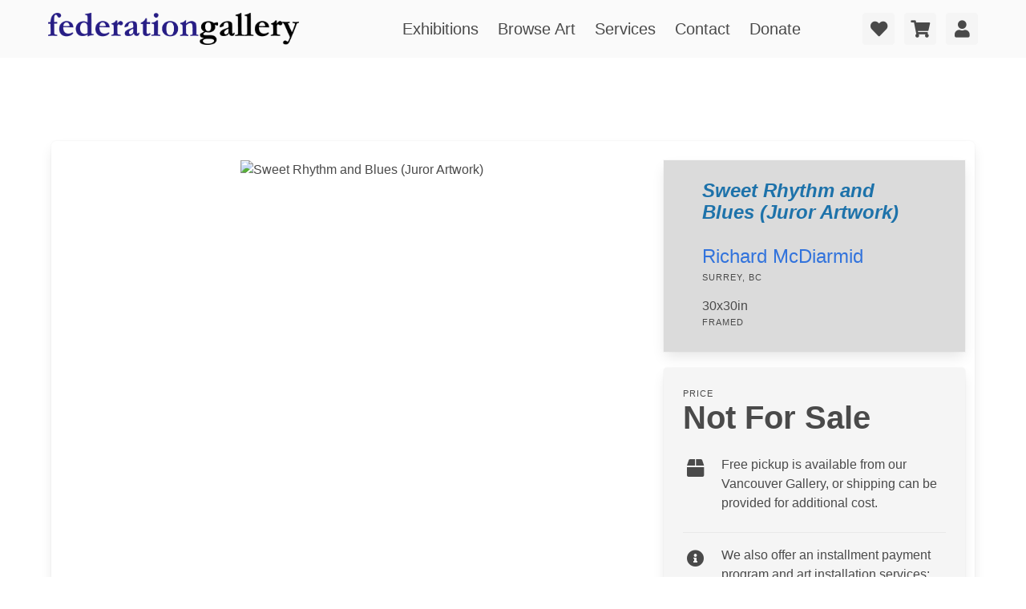

--- FILE ---
content_type: text/html; charset=utf-8
request_url: https://www.google.com/recaptcha/api2/anchor?ar=1&k=6LdxyAsaAAAAABusUE1F6OAgGcxyhjL4K3yhcuN5&co=aHR0cHM6Ly9mZWRlcmF0aW9uZ2FsbGVyeS5jb206NDQz&hl=en&v=PoyoqOPhxBO7pBk68S4YbpHZ&size=invisible&anchor-ms=20000&execute-ms=30000&cb=c6kect8mw5e6
body_size: 48428
content:
<!DOCTYPE HTML><html dir="ltr" lang="en"><head><meta http-equiv="Content-Type" content="text/html; charset=UTF-8">
<meta http-equiv="X-UA-Compatible" content="IE=edge">
<title>reCAPTCHA</title>
<style type="text/css">
/* cyrillic-ext */
@font-face {
  font-family: 'Roboto';
  font-style: normal;
  font-weight: 400;
  font-stretch: 100%;
  src: url(//fonts.gstatic.com/s/roboto/v48/KFO7CnqEu92Fr1ME7kSn66aGLdTylUAMa3GUBHMdazTgWw.woff2) format('woff2');
  unicode-range: U+0460-052F, U+1C80-1C8A, U+20B4, U+2DE0-2DFF, U+A640-A69F, U+FE2E-FE2F;
}
/* cyrillic */
@font-face {
  font-family: 'Roboto';
  font-style: normal;
  font-weight: 400;
  font-stretch: 100%;
  src: url(//fonts.gstatic.com/s/roboto/v48/KFO7CnqEu92Fr1ME7kSn66aGLdTylUAMa3iUBHMdazTgWw.woff2) format('woff2');
  unicode-range: U+0301, U+0400-045F, U+0490-0491, U+04B0-04B1, U+2116;
}
/* greek-ext */
@font-face {
  font-family: 'Roboto';
  font-style: normal;
  font-weight: 400;
  font-stretch: 100%;
  src: url(//fonts.gstatic.com/s/roboto/v48/KFO7CnqEu92Fr1ME7kSn66aGLdTylUAMa3CUBHMdazTgWw.woff2) format('woff2');
  unicode-range: U+1F00-1FFF;
}
/* greek */
@font-face {
  font-family: 'Roboto';
  font-style: normal;
  font-weight: 400;
  font-stretch: 100%;
  src: url(//fonts.gstatic.com/s/roboto/v48/KFO7CnqEu92Fr1ME7kSn66aGLdTylUAMa3-UBHMdazTgWw.woff2) format('woff2');
  unicode-range: U+0370-0377, U+037A-037F, U+0384-038A, U+038C, U+038E-03A1, U+03A3-03FF;
}
/* math */
@font-face {
  font-family: 'Roboto';
  font-style: normal;
  font-weight: 400;
  font-stretch: 100%;
  src: url(//fonts.gstatic.com/s/roboto/v48/KFO7CnqEu92Fr1ME7kSn66aGLdTylUAMawCUBHMdazTgWw.woff2) format('woff2');
  unicode-range: U+0302-0303, U+0305, U+0307-0308, U+0310, U+0312, U+0315, U+031A, U+0326-0327, U+032C, U+032F-0330, U+0332-0333, U+0338, U+033A, U+0346, U+034D, U+0391-03A1, U+03A3-03A9, U+03B1-03C9, U+03D1, U+03D5-03D6, U+03F0-03F1, U+03F4-03F5, U+2016-2017, U+2034-2038, U+203C, U+2040, U+2043, U+2047, U+2050, U+2057, U+205F, U+2070-2071, U+2074-208E, U+2090-209C, U+20D0-20DC, U+20E1, U+20E5-20EF, U+2100-2112, U+2114-2115, U+2117-2121, U+2123-214F, U+2190, U+2192, U+2194-21AE, U+21B0-21E5, U+21F1-21F2, U+21F4-2211, U+2213-2214, U+2216-22FF, U+2308-230B, U+2310, U+2319, U+231C-2321, U+2336-237A, U+237C, U+2395, U+239B-23B7, U+23D0, U+23DC-23E1, U+2474-2475, U+25AF, U+25B3, U+25B7, U+25BD, U+25C1, U+25CA, U+25CC, U+25FB, U+266D-266F, U+27C0-27FF, U+2900-2AFF, U+2B0E-2B11, U+2B30-2B4C, U+2BFE, U+3030, U+FF5B, U+FF5D, U+1D400-1D7FF, U+1EE00-1EEFF;
}
/* symbols */
@font-face {
  font-family: 'Roboto';
  font-style: normal;
  font-weight: 400;
  font-stretch: 100%;
  src: url(//fonts.gstatic.com/s/roboto/v48/KFO7CnqEu92Fr1ME7kSn66aGLdTylUAMaxKUBHMdazTgWw.woff2) format('woff2');
  unicode-range: U+0001-000C, U+000E-001F, U+007F-009F, U+20DD-20E0, U+20E2-20E4, U+2150-218F, U+2190, U+2192, U+2194-2199, U+21AF, U+21E6-21F0, U+21F3, U+2218-2219, U+2299, U+22C4-22C6, U+2300-243F, U+2440-244A, U+2460-24FF, U+25A0-27BF, U+2800-28FF, U+2921-2922, U+2981, U+29BF, U+29EB, U+2B00-2BFF, U+4DC0-4DFF, U+FFF9-FFFB, U+10140-1018E, U+10190-1019C, U+101A0, U+101D0-101FD, U+102E0-102FB, U+10E60-10E7E, U+1D2C0-1D2D3, U+1D2E0-1D37F, U+1F000-1F0FF, U+1F100-1F1AD, U+1F1E6-1F1FF, U+1F30D-1F30F, U+1F315, U+1F31C, U+1F31E, U+1F320-1F32C, U+1F336, U+1F378, U+1F37D, U+1F382, U+1F393-1F39F, U+1F3A7-1F3A8, U+1F3AC-1F3AF, U+1F3C2, U+1F3C4-1F3C6, U+1F3CA-1F3CE, U+1F3D4-1F3E0, U+1F3ED, U+1F3F1-1F3F3, U+1F3F5-1F3F7, U+1F408, U+1F415, U+1F41F, U+1F426, U+1F43F, U+1F441-1F442, U+1F444, U+1F446-1F449, U+1F44C-1F44E, U+1F453, U+1F46A, U+1F47D, U+1F4A3, U+1F4B0, U+1F4B3, U+1F4B9, U+1F4BB, U+1F4BF, U+1F4C8-1F4CB, U+1F4D6, U+1F4DA, U+1F4DF, U+1F4E3-1F4E6, U+1F4EA-1F4ED, U+1F4F7, U+1F4F9-1F4FB, U+1F4FD-1F4FE, U+1F503, U+1F507-1F50B, U+1F50D, U+1F512-1F513, U+1F53E-1F54A, U+1F54F-1F5FA, U+1F610, U+1F650-1F67F, U+1F687, U+1F68D, U+1F691, U+1F694, U+1F698, U+1F6AD, U+1F6B2, U+1F6B9-1F6BA, U+1F6BC, U+1F6C6-1F6CF, U+1F6D3-1F6D7, U+1F6E0-1F6EA, U+1F6F0-1F6F3, U+1F6F7-1F6FC, U+1F700-1F7FF, U+1F800-1F80B, U+1F810-1F847, U+1F850-1F859, U+1F860-1F887, U+1F890-1F8AD, U+1F8B0-1F8BB, U+1F8C0-1F8C1, U+1F900-1F90B, U+1F93B, U+1F946, U+1F984, U+1F996, U+1F9E9, U+1FA00-1FA6F, U+1FA70-1FA7C, U+1FA80-1FA89, U+1FA8F-1FAC6, U+1FACE-1FADC, U+1FADF-1FAE9, U+1FAF0-1FAF8, U+1FB00-1FBFF;
}
/* vietnamese */
@font-face {
  font-family: 'Roboto';
  font-style: normal;
  font-weight: 400;
  font-stretch: 100%;
  src: url(//fonts.gstatic.com/s/roboto/v48/KFO7CnqEu92Fr1ME7kSn66aGLdTylUAMa3OUBHMdazTgWw.woff2) format('woff2');
  unicode-range: U+0102-0103, U+0110-0111, U+0128-0129, U+0168-0169, U+01A0-01A1, U+01AF-01B0, U+0300-0301, U+0303-0304, U+0308-0309, U+0323, U+0329, U+1EA0-1EF9, U+20AB;
}
/* latin-ext */
@font-face {
  font-family: 'Roboto';
  font-style: normal;
  font-weight: 400;
  font-stretch: 100%;
  src: url(//fonts.gstatic.com/s/roboto/v48/KFO7CnqEu92Fr1ME7kSn66aGLdTylUAMa3KUBHMdazTgWw.woff2) format('woff2');
  unicode-range: U+0100-02BA, U+02BD-02C5, U+02C7-02CC, U+02CE-02D7, U+02DD-02FF, U+0304, U+0308, U+0329, U+1D00-1DBF, U+1E00-1E9F, U+1EF2-1EFF, U+2020, U+20A0-20AB, U+20AD-20C0, U+2113, U+2C60-2C7F, U+A720-A7FF;
}
/* latin */
@font-face {
  font-family: 'Roboto';
  font-style: normal;
  font-weight: 400;
  font-stretch: 100%;
  src: url(//fonts.gstatic.com/s/roboto/v48/KFO7CnqEu92Fr1ME7kSn66aGLdTylUAMa3yUBHMdazQ.woff2) format('woff2');
  unicode-range: U+0000-00FF, U+0131, U+0152-0153, U+02BB-02BC, U+02C6, U+02DA, U+02DC, U+0304, U+0308, U+0329, U+2000-206F, U+20AC, U+2122, U+2191, U+2193, U+2212, U+2215, U+FEFF, U+FFFD;
}
/* cyrillic-ext */
@font-face {
  font-family: 'Roboto';
  font-style: normal;
  font-weight: 500;
  font-stretch: 100%;
  src: url(//fonts.gstatic.com/s/roboto/v48/KFO7CnqEu92Fr1ME7kSn66aGLdTylUAMa3GUBHMdazTgWw.woff2) format('woff2');
  unicode-range: U+0460-052F, U+1C80-1C8A, U+20B4, U+2DE0-2DFF, U+A640-A69F, U+FE2E-FE2F;
}
/* cyrillic */
@font-face {
  font-family: 'Roboto';
  font-style: normal;
  font-weight: 500;
  font-stretch: 100%;
  src: url(//fonts.gstatic.com/s/roboto/v48/KFO7CnqEu92Fr1ME7kSn66aGLdTylUAMa3iUBHMdazTgWw.woff2) format('woff2');
  unicode-range: U+0301, U+0400-045F, U+0490-0491, U+04B0-04B1, U+2116;
}
/* greek-ext */
@font-face {
  font-family: 'Roboto';
  font-style: normal;
  font-weight: 500;
  font-stretch: 100%;
  src: url(//fonts.gstatic.com/s/roboto/v48/KFO7CnqEu92Fr1ME7kSn66aGLdTylUAMa3CUBHMdazTgWw.woff2) format('woff2');
  unicode-range: U+1F00-1FFF;
}
/* greek */
@font-face {
  font-family: 'Roboto';
  font-style: normal;
  font-weight: 500;
  font-stretch: 100%;
  src: url(//fonts.gstatic.com/s/roboto/v48/KFO7CnqEu92Fr1ME7kSn66aGLdTylUAMa3-UBHMdazTgWw.woff2) format('woff2');
  unicode-range: U+0370-0377, U+037A-037F, U+0384-038A, U+038C, U+038E-03A1, U+03A3-03FF;
}
/* math */
@font-face {
  font-family: 'Roboto';
  font-style: normal;
  font-weight: 500;
  font-stretch: 100%;
  src: url(//fonts.gstatic.com/s/roboto/v48/KFO7CnqEu92Fr1ME7kSn66aGLdTylUAMawCUBHMdazTgWw.woff2) format('woff2');
  unicode-range: U+0302-0303, U+0305, U+0307-0308, U+0310, U+0312, U+0315, U+031A, U+0326-0327, U+032C, U+032F-0330, U+0332-0333, U+0338, U+033A, U+0346, U+034D, U+0391-03A1, U+03A3-03A9, U+03B1-03C9, U+03D1, U+03D5-03D6, U+03F0-03F1, U+03F4-03F5, U+2016-2017, U+2034-2038, U+203C, U+2040, U+2043, U+2047, U+2050, U+2057, U+205F, U+2070-2071, U+2074-208E, U+2090-209C, U+20D0-20DC, U+20E1, U+20E5-20EF, U+2100-2112, U+2114-2115, U+2117-2121, U+2123-214F, U+2190, U+2192, U+2194-21AE, U+21B0-21E5, U+21F1-21F2, U+21F4-2211, U+2213-2214, U+2216-22FF, U+2308-230B, U+2310, U+2319, U+231C-2321, U+2336-237A, U+237C, U+2395, U+239B-23B7, U+23D0, U+23DC-23E1, U+2474-2475, U+25AF, U+25B3, U+25B7, U+25BD, U+25C1, U+25CA, U+25CC, U+25FB, U+266D-266F, U+27C0-27FF, U+2900-2AFF, U+2B0E-2B11, U+2B30-2B4C, U+2BFE, U+3030, U+FF5B, U+FF5D, U+1D400-1D7FF, U+1EE00-1EEFF;
}
/* symbols */
@font-face {
  font-family: 'Roboto';
  font-style: normal;
  font-weight: 500;
  font-stretch: 100%;
  src: url(//fonts.gstatic.com/s/roboto/v48/KFO7CnqEu92Fr1ME7kSn66aGLdTylUAMaxKUBHMdazTgWw.woff2) format('woff2');
  unicode-range: U+0001-000C, U+000E-001F, U+007F-009F, U+20DD-20E0, U+20E2-20E4, U+2150-218F, U+2190, U+2192, U+2194-2199, U+21AF, U+21E6-21F0, U+21F3, U+2218-2219, U+2299, U+22C4-22C6, U+2300-243F, U+2440-244A, U+2460-24FF, U+25A0-27BF, U+2800-28FF, U+2921-2922, U+2981, U+29BF, U+29EB, U+2B00-2BFF, U+4DC0-4DFF, U+FFF9-FFFB, U+10140-1018E, U+10190-1019C, U+101A0, U+101D0-101FD, U+102E0-102FB, U+10E60-10E7E, U+1D2C0-1D2D3, U+1D2E0-1D37F, U+1F000-1F0FF, U+1F100-1F1AD, U+1F1E6-1F1FF, U+1F30D-1F30F, U+1F315, U+1F31C, U+1F31E, U+1F320-1F32C, U+1F336, U+1F378, U+1F37D, U+1F382, U+1F393-1F39F, U+1F3A7-1F3A8, U+1F3AC-1F3AF, U+1F3C2, U+1F3C4-1F3C6, U+1F3CA-1F3CE, U+1F3D4-1F3E0, U+1F3ED, U+1F3F1-1F3F3, U+1F3F5-1F3F7, U+1F408, U+1F415, U+1F41F, U+1F426, U+1F43F, U+1F441-1F442, U+1F444, U+1F446-1F449, U+1F44C-1F44E, U+1F453, U+1F46A, U+1F47D, U+1F4A3, U+1F4B0, U+1F4B3, U+1F4B9, U+1F4BB, U+1F4BF, U+1F4C8-1F4CB, U+1F4D6, U+1F4DA, U+1F4DF, U+1F4E3-1F4E6, U+1F4EA-1F4ED, U+1F4F7, U+1F4F9-1F4FB, U+1F4FD-1F4FE, U+1F503, U+1F507-1F50B, U+1F50D, U+1F512-1F513, U+1F53E-1F54A, U+1F54F-1F5FA, U+1F610, U+1F650-1F67F, U+1F687, U+1F68D, U+1F691, U+1F694, U+1F698, U+1F6AD, U+1F6B2, U+1F6B9-1F6BA, U+1F6BC, U+1F6C6-1F6CF, U+1F6D3-1F6D7, U+1F6E0-1F6EA, U+1F6F0-1F6F3, U+1F6F7-1F6FC, U+1F700-1F7FF, U+1F800-1F80B, U+1F810-1F847, U+1F850-1F859, U+1F860-1F887, U+1F890-1F8AD, U+1F8B0-1F8BB, U+1F8C0-1F8C1, U+1F900-1F90B, U+1F93B, U+1F946, U+1F984, U+1F996, U+1F9E9, U+1FA00-1FA6F, U+1FA70-1FA7C, U+1FA80-1FA89, U+1FA8F-1FAC6, U+1FACE-1FADC, U+1FADF-1FAE9, U+1FAF0-1FAF8, U+1FB00-1FBFF;
}
/* vietnamese */
@font-face {
  font-family: 'Roboto';
  font-style: normal;
  font-weight: 500;
  font-stretch: 100%;
  src: url(//fonts.gstatic.com/s/roboto/v48/KFO7CnqEu92Fr1ME7kSn66aGLdTylUAMa3OUBHMdazTgWw.woff2) format('woff2');
  unicode-range: U+0102-0103, U+0110-0111, U+0128-0129, U+0168-0169, U+01A0-01A1, U+01AF-01B0, U+0300-0301, U+0303-0304, U+0308-0309, U+0323, U+0329, U+1EA0-1EF9, U+20AB;
}
/* latin-ext */
@font-face {
  font-family: 'Roboto';
  font-style: normal;
  font-weight: 500;
  font-stretch: 100%;
  src: url(//fonts.gstatic.com/s/roboto/v48/KFO7CnqEu92Fr1ME7kSn66aGLdTylUAMa3KUBHMdazTgWw.woff2) format('woff2');
  unicode-range: U+0100-02BA, U+02BD-02C5, U+02C7-02CC, U+02CE-02D7, U+02DD-02FF, U+0304, U+0308, U+0329, U+1D00-1DBF, U+1E00-1E9F, U+1EF2-1EFF, U+2020, U+20A0-20AB, U+20AD-20C0, U+2113, U+2C60-2C7F, U+A720-A7FF;
}
/* latin */
@font-face {
  font-family: 'Roboto';
  font-style: normal;
  font-weight: 500;
  font-stretch: 100%;
  src: url(//fonts.gstatic.com/s/roboto/v48/KFO7CnqEu92Fr1ME7kSn66aGLdTylUAMa3yUBHMdazQ.woff2) format('woff2');
  unicode-range: U+0000-00FF, U+0131, U+0152-0153, U+02BB-02BC, U+02C6, U+02DA, U+02DC, U+0304, U+0308, U+0329, U+2000-206F, U+20AC, U+2122, U+2191, U+2193, U+2212, U+2215, U+FEFF, U+FFFD;
}
/* cyrillic-ext */
@font-face {
  font-family: 'Roboto';
  font-style: normal;
  font-weight: 900;
  font-stretch: 100%;
  src: url(//fonts.gstatic.com/s/roboto/v48/KFO7CnqEu92Fr1ME7kSn66aGLdTylUAMa3GUBHMdazTgWw.woff2) format('woff2');
  unicode-range: U+0460-052F, U+1C80-1C8A, U+20B4, U+2DE0-2DFF, U+A640-A69F, U+FE2E-FE2F;
}
/* cyrillic */
@font-face {
  font-family: 'Roboto';
  font-style: normal;
  font-weight: 900;
  font-stretch: 100%;
  src: url(//fonts.gstatic.com/s/roboto/v48/KFO7CnqEu92Fr1ME7kSn66aGLdTylUAMa3iUBHMdazTgWw.woff2) format('woff2');
  unicode-range: U+0301, U+0400-045F, U+0490-0491, U+04B0-04B1, U+2116;
}
/* greek-ext */
@font-face {
  font-family: 'Roboto';
  font-style: normal;
  font-weight: 900;
  font-stretch: 100%;
  src: url(//fonts.gstatic.com/s/roboto/v48/KFO7CnqEu92Fr1ME7kSn66aGLdTylUAMa3CUBHMdazTgWw.woff2) format('woff2');
  unicode-range: U+1F00-1FFF;
}
/* greek */
@font-face {
  font-family: 'Roboto';
  font-style: normal;
  font-weight: 900;
  font-stretch: 100%;
  src: url(//fonts.gstatic.com/s/roboto/v48/KFO7CnqEu92Fr1ME7kSn66aGLdTylUAMa3-UBHMdazTgWw.woff2) format('woff2');
  unicode-range: U+0370-0377, U+037A-037F, U+0384-038A, U+038C, U+038E-03A1, U+03A3-03FF;
}
/* math */
@font-face {
  font-family: 'Roboto';
  font-style: normal;
  font-weight: 900;
  font-stretch: 100%;
  src: url(//fonts.gstatic.com/s/roboto/v48/KFO7CnqEu92Fr1ME7kSn66aGLdTylUAMawCUBHMdazTgWw.woff2) format('woff2');
  unicode-range: U+0302-0303, U+0305, U+0307-0308, U+0310, U+0312, U+0315, U+031A, U+0326-0327, U+032C, U+032F-0330, U+0332-0333, U+0338, U+033A, U+0346, U+034D, U+0391-03A1, U+03A3-03A9, U+03B1-03C9, U+03D1, U+03D5-03D6, U+03F0-03F1, U+03F4-03F5, U+2016-2017, U+2034-2038, U+203C, U+2040, U+2043, U+2047, U+2050, U+2057, U+205F, U+2070-2071, U+2074-208E, U+2090-209C, U+20D0-20DC, U+20E1, U+20E5-20EF, U+2100-2112, U+2114-2115, U+2117-2121, U+2123-214F, U+2190, U+2192, U+2194-21AE, U+21B0-21E5, U+21F1-21F2, U+21F4-2211, U+2213-2214, U+2216-22FF, U+2308-230B, U+2310, U+2319, U+231C-2321, U+2336-237A, U+237C, U+2395, U+239B-23B7, U+23D0, U+23DC-23E1, U+2474-2475, U+25AF, U+25B3, U+25B7, U+25BD, U+25C1, U+25CA, U+25CC, U+25FB, U+266D-266F, U+27C0-27FF, U+2900-2AFF, U+2B0E-2B11, U+2B30-2B4C, U+2BFE, U+3030, U+FF5B, U+FF5D, U+1D400-1D7FF, U+1EE00-1EEFF;
}
/* symbols */
@font-face {
  font-family: 'Roboto';
  font-style: normal;
  font-weight: 900;
  font-stretch: 100%;
  src: url(//fonts.gstatic.com/s/roboto/v48/KFO7CnqEu92Fr1ME7kSn66aGLdTylUAMaxKUBHMdazTgWw.woff2) format('woff2');
  unicode-range: U+0001-000C, U+000E-001F, U+007F-009F, U+20DD-20E0, U+20E2-20E4, U+2150-218F, U+2190, U+2192, U+2194-2199, U+21AF, U+21E6-21F0, U+21F3, U+2218-2219, U+2299, U+22C4-22C6, U+2300-243F, U+2440-244A, U+2460-24FF, U+25A0-27BF, U+2800-28FF, U+2921-2922, U+2981, U+29BF, U+29EB, U+2B00-2BFF, U+4DC0-4DFF, U+FFF9-FFFB, U+10140-1018E, U+10190-1019C, U+101A0, U+101D0-101FD, U+102E0-102FB, U+10E60-10E7E, U+1D2C0-1D2D3, U+1D2E0-1D37F, U+1F000-1F0FF, U+1F100-1F1AD, U+1F1E6-1F1FF, U+1F30D-1F30F, U+1F315, U+1F31C, U+1F31E, U+1F320-1F32C, U+1F336, U+1F378, U+1F37D, U+1F382, U+1F393-1F39F, U+1F3A7-1F3A8, U+1F3AC-1F3AF, U+1F3C2, U+1F3C4-1F3C6, U+1F3CA-1F3CE, U+1F3D4-1F3E0, U+1F3ED, U+1F3F1-1F3F3, U+1F3F5-1F3F7, U+1F408, U+1F415, U+1F41F, U+1F426, U+1F43F, U+1F441-1F442, U+1F444, U+1F446-1F449, U+1F44C-1F44E, U+1F453, U+1F46A, U+1F47D, U+1F4A3, U+1F4B0, U+1F4B3, U+1F4B9, U+1F4BB, U+1F4BF, U+1F4C8-1F4CB, U+1F4D6, U+1F4DA, U+1F4DF, U+1F4E3-1F4E6, U+1F4EA-1F4ED, U+1F4F7, U+1F4F9-1F4FB, U+1F4FD-1F4FE, U+1F503, U+1F507-1F50B, U+1F50D, U+1F512-1F513, U+1F53E-1F54A, U+1F54F-1F5FA, U+1F610, U+1F650-1F67F, U+1F687, U+1F68D, U+1F691, U+1F694, U+1F698, U+1F6AD, U+1F6B2, U+1F6B9-1F6BA, U+1F6BC, U+1F6C6-1F6CF, U+1F6D3-1F6D7, U+1F6E0-1F6EA, U+1F6F0-1F6F3, U+1F6F7-1F6FC, U+1F700-1F7FF, U+1F800-1F80B, U+1F810-1F847, U+1F850-1F859, U+1F860-1F887, U+1F890-1F8AD, U+1F8B0-1F8BB, U+1F8C0-1F8C1, U+1F900-1F90B, U+1F93B, U+1F946, U+1F984, U+1F996, U+1F9E9, U+1FA00-1FA6F, U+1FA70-1FA7C, U+1FA80-1FA89, U+1FA8F-1FAC6, U+1FACE-1FADC, U+1FADF-1FAE9, U+1FAF0-1FAF8, U+1FB00-1FBFF;
}
/* vietnamese */
@font-face {
  font-family: 'Roboto';
  font-style: normal;
  font-weight: 900;
  font-stretch: 100%;
  src: url(//fonts.gstatic.com/s/roboto/v48/KFO7CnqEu92Fr1ME7kSn66aGLdTylUAMa3OUBHMdazTgWw.woff2) format('woff2');
  unicode-range: U+0102-0103, U+0110-0111, U+0128-0129, U+0168-0169, U+01A0-01A1, U+01AF-01B0, U+0300-0301, U+0303-0304, U+0308-0309, U+0323, U+0329, U+1EA0-1EF9, U+20AB;
}
/* latin-ext */
@font-face {
  font-family: 'Roboto';
  font-style: normal;
  font-weight: 900;
  font-stretch: 100%;
  src: url(//fonts.gstatic.com/s/roboto/v48/KFO7CnqEu92Fr1ME7kSn66aGLdTylUAMa3KUBHMdazTgWw.woff2) format('woff2');
  unicode-range: U+0100-02BA, U+02BD-02C5, U+02C7-02CC, U+02CE-02D7, U+02DD-02FF, U+0304, U+0308, U+0329, U+1D00-1DBF, U+1E00-1E9F, U+1EF2-1EFF, U+2020, U+20A0-20AB, U+20AD-20C0, U+2113, U+2C60-2C7F, U+A720-A7FF;
}
/* latin */
@font-face {
  font-family: 'Roboto';
  font-style: normal;
  font-weight: 900;
  font-stretch: 100%;
  src: url(//fonts.gstatic.com/s/roboto/v48/KFO7CnqEu92Fr1ME7kSn66aGLdTylUAMa3yUBHMdazQ.woff2) format('woff2');
  unicode-range: U+0000-00FF, U+0131, U+0152-0153, U+02BB-02BC, U+02C6, U+02DA, U+02DC, U+0304, U+0308, U+0329, U+2000-206F, U+20AC, U+2122, U+2191, U+2193, U+2212, U+2215, U+FEFF, U+FFFD;
}

</style>
<link rel="stylesheet" type="text/css" href="https://www.gstatic.com/recaptcha/releases/PoyoqOPhxBO7pBk68S4YbpHZ/styles__ltr.css">
<script nonce="XOJLUfIHq2cyryAyAIxzVw" type="text/javascript">window['__recaptcha_api'] = 'https://www.google.com/recaptcha/api2/';</script>
<script type="text/javascript" src="https://www.gstatic.com/recaptcha/releases/PoyoqOPhxBO7pBk68S4YbpHZ/recaptcha__en.js" nonce="XOJLUfIHq2cyryAyAIxzVw">
      
    </script></head>
<body><div id="rc-anchor-alert" class="rc-anchor-alert"></div>
<input type="hidden" id="recaptcha-token" value="[base64]">
<script type="text/javascript" nonce="XOJLUfIHq2cyryAyAIxzVw">
      recaptcha.anchor.Main.init("[\x22ainput\x22,[\x22bgdata\x22,\x22\x22,\[base64]/[base64]/[base64]/ZyhXLGgpOnEoW04sMjEsbF0sVywwKSxoKSxmYWxzZSxmYWxzZSl9Y2F0Y2goayl7RygzNTgsVyk/[base64]/[base64]/[base64]/[base64]/[base64]/[base64]/[base64]/bmV3IEJbT10oRFswXSk6dz09Mj9uZXcgQltPXShEWzBdLERbMV0pOnc9PTM/bmV3IEJbT10oRFswXSxEWzFdLERbMl0pOnc9PTQ/[base64]/[base64]/[base64]/[base64]/[base64]\\u003d\x22,\[base64]\\u003d\\u003d\x22,\x22Zgliw6ZELmHCm8O3I8OHwqzDv8Kcw5/Dox8Cw5vCs8KfwqgLw6jCngLCm8OIwrfCusKDwqc1CyXCsEpiasOuUsKgaMKCHcOkXsO7w6ZqEAXDtcKWbMOWexF3A8Kpw4wLw63CgcKgwqcww6vDmcO7w7/Drk1sQzBKVDxtES7Dl8Oiw4rCrcO8VixEABPCpMKGKmJ5w75ZTHJYw7QdeS9YJsKHw7/CoikJaMOmWcOLY8K2w6lLw7PDrSlqw5vDpsOIccKWFcKwGcO/[base64]/[base64]/CvcOGDMOHw5Vrwos0aMOvwpvDncKmaTrCnTd1w4/DsynDkmUEwrRUw4jCr08uUhQmw5HDk39RwpLDl8Kew4ICwrIxw5DCk8KUfjQxKxjDm391YsOHKMOzbUrCnMOFQkp2w67DpMOPw7nCvkPDhcKJamQMwoFpwp3CvETDisOsw4PCrsKOwqjDvsK7wr1WdcKaMkJ/wpcgQGRhw7YAwq7CqMOgw4dzB8KScMODDMKXKVfChWzDgQMtw4PCpsOzbjgUQmrDsxIgL2XCgMKYT0rDoDnDlXzCuGoNw7lgbD/CscOTWcKNw7TCpMK1w5XChXU/JMKkVyHDocK2w7XCjyHCpjrClsOyR8O9VcKNw7Fhwr/CuCJaBnhAw417wpxTGndwWXJnw4Itw7FMw53Dp0gWC0/CrcK3w6tuw6wBw6zCocKwwqPDisKsWcOPeCdkw6RQwqsEw6EGw6MtwpvDkTXClknCm8O7w7p5OGxEwrnDmsK1WsO7VUEDwq8SBVtRZsOpWjQibcOVJsOPw6DDssKhd0rCs8KJexBMdXB8w6PCggXDpHLDj1oJTcKodAfCnVpXGsO4PMOCB8O1wr/DrMKrGlg3w4zCtsOmw7wvfEx2cmHCtwxRw6TDncKPeETCpFBtMiTDnXzDjsK/DwAzFQjDvU5ew5kowqPDncOgwrnDt17Dk8OGMMOFw5HCvSELwo3ChU/DoXAWd23CoRNfw7A5NsOPw48Ww45Uwrwrw7EDw7MRFMO/w7w3w7zDgRcFTDbCi8KQbsO5I8Kfw50AN8KkShfCjXAawo7CtBTDnUhTwpkuw5MqIkYpKSnDqg/DrsKJM8OBWzzDi8K/w5BeBxhgwqLCjMK5bRTDugdSw5/Dv8Kjwr7CkcKfScKXTUtxfhRCwqsdwopWw7hBwr7Ch1rDkXzDlCxXw6LDo188w7RzZQlFw6XComrDgMKtOwZlCXDDo0bCm8KIMn/[base64]/DsMOCb0dBwqUJw6JAf8ODZwQJw4/CmCTCvMObGAzClVDDp2tBw6jDlhfCj8Ofwq/DvgtBZsOmTMKhwqgzUcKLw5McX8K7wo/[base64]/w5LDqWnDrS/Dp13CpGJpe8O6cy/DhgV+w5LDrV4ywpxzw60IHX3DmMOONMKVe8KRdsO8RsKxQMO3cgx+BMKuW8OKT21zw5rCryXCs1rCqhXCoEjDskNow5Q7FMOqYkcQwqfDmyBVGmTCh30KwoTDv0fDqsKFw4zCi0gpw4vCiT05wqjCicOVwqrDscKGOk/[base64]/wo/Cm8Onwqp9woMeU0zDi38bw7XDrsK1wqDDnMKDwodgMhbCnMK5A1sgwrjDiMKVJzAJIcOfw4zCthfDg8ONY2Qbwq7Cp8KnJMK2E07CncOFw67Dn8Klw47DhGBlw5xnXw5Lw6BIUhc+NlXDsMOBCkjChU/ChGnDj8OzB1HCqMKrMSrDhkzCgXxofMOxwqzCmDDDu1dhDGDDqWvDk8KlwqAeHGpVTsOLb8OUwr/[base64]/[base64]/[base64]/DpjInE8OcwoPCpgc7w5nDusK5w5oAEcKFw6LDsMO0EsOzw7nDv2HDkQwBRsKRwrc5w5l/KMKJwrMQZ8OQw5PCt3lUHh3Dgh0/Rlxdw6LCl1/[base64]/wpl/C8K9woLDisKCw7IOwqrDu8Kmw7hfwpVDwq4kw4LDjgdJw4Q5w5nDoMKKw4bCvD/Cg33CjTbDhDfDisOCwqfDrMKrwptQfBc6Bmx1TXDCpwHDoMO3wrLCq8KER8Oyw45SKx3Ctm8ubwvDj1JEZsOcNcKJDwPCnD7Dm1LCl3rDqTLCjMO7NXBVw7PDjsOvfETCicKJNsOxwq1zw6fDsMOmw4vDtsOgw4nDiMKlDcOLaybDksK/Tis2w6/[base64]/[base64]/w6/DmcKNWSTCg3JcEzzCjHjCmsKAJ1PCh1EewqDCg8KJw5/DoDjCqn8gw4PCrsKnwqA/[base64]/[base64]/Cs0LDlcOfUMOpwqLCn2jDr8OJw45Qw4c7wppbwoJWw6bCphpZw6BJYRRQw4XDssOkw5rDpsKnwrTDgcKsw6Y1f1sjScKyw5EZNEhyBWRoLBjDtMKGwpdPNMK0wpwqZcOCcXLCvybDpsKlwoPDsQU/w43CvVVSO8KXw4rDqnINAcKFVFHDscKfw5nCssKgOcO5YsOBwpXCuR/DqzgmF27Ds8KiBcOzwq7CtmzClMOkw5RfwrXCvhPCnRLCocOtcMKGw7gYfcKXw4nDvcO4w4IbworDvmnDpV9IFx8RTiQVb8OtK2TCpw/[base64]/[base64]/Chi5vIDjDi8OQw7sKw7RsfRvDkHdbwrPCmHsxOknDtcOpw7rDkGFnS8KEwoohw77CmsKEwpfDi8OcJMKgwoUWIsOEUMKGYMOYY3UpwqnCqsKmPsOjQBlAUsOjGjXCl8OMw5MmQADDjFnCij3CucO8w5zCqQbCvHHCm8OJwqs4w7lfwrlhwp/CtMK4wrHCtD1Ywq5CbmvCm8K4wo5xXUMHelZoS37DicKFUzFDCiVXJsO9a8OUScKbRxbCsMONAwnCjMKhAMKew6bDmCdsExMGwr8AacKiw6/[base64]/[base64]/CkMKUw5LDhwAXw6ouwqPCg8OQw7IswoDDnsOzUSYYwpRdQg5wwpHDlkxcesOQwpDCgGsSXkPCtRNNw6XCgh84w7jClMKvcA50BBvDsh3Cuyo7UQJJw5hRwrwqKcOFw5bDk8KrbX07wqhRcT/CkcO/wpE8wpd4wpvCt0HCr8K2BwHCpyFSWsOseSLDgigfV8Kxw5RCC1V/dsO/w7pMCsKOEcK8GT5+B0jCrcOZfsOARH/[base64]/DgTIxBx/Dk8Kle0llw4FNScKhFlvCkiFSB8O/w5B1w7LCpMOAShXDucO2wolRNsKaDmbDvx0vwrtbw4dEUWoCwpTChMO1w5IiIGV5Nh3DmMK0DcKXccOkw45JBCcnwqIfw7bCjGsLw63DocKWEsOXE8KmLcKcZHTCh2ooc0TDp8Kkwp9BMMOAw6zDoMKYblPDjnvDksOcCsO+wpYlw4TDscO/wqfDncOMcMObwrbCr0wWUMOLwprDh8OWLw7CjEgkG8O9Jmo2w7PDj8ONAUfDqmx6QsO3wr94R35ufAXDksKgw6dibMOna1/CnTvCv8Kxw4FfwoAEw4fDu0rDh2UbwoDCtsKfwopKDsKMdMKvOQfCsMK9HFcOwp9qBkwbanfCncOrwqMaN3AeM8O3wrPCpAnCicKIw51hwo8bwrHDi8KTIGY1Q8OILRTCrirDg8OTw6oEGX7CsMOAE2/Du8Kpw4EQw614w59aBUDDs8OMM8K2SsK8ZGtpwp/[base64]/DtcKjw77DiUvDrsOww7zDnyMjwpMaw6N/[base64]/wq5twpQPwpRaw7MLAMOlBn/Dkm3CiMOpGFDCmcKywovCoMObUS1yw7nDvz5hX23DtUrDoFs1wr0wwqvDiMODHClswrUnQ8K0MTvDqi9Be8O/wo3DqTHCj8KYw5MDVSPDtUdrNUjCrlAQw5zCmmVWw5fCl8OvbWzCg8Kqw5XDhyd1K303woNxFnnCuUA/wpbCk8KTwovDigjCiMO3cirCvwvChBNHCB8Yw5wLRMOFAsOBw4jDlyHDsW3DtGFPKXMYwpR9CMKOwqB3w7F9Q1UdBMO1fQnCocOMAAAew4/[base64]/CiX4Gw7vDqwLDgWkzw5zCiMOQw7vCiQXDg8KbWXxMMsO2w6DDklkOwpHDpsOmw5DDkMKcImzCl35Bdj4ZLFXDmVXClnDDt2QTwoMqw4zDqsOLfUEAw6nDi8OKw7k9b3rDgsKhY8OBe8OyE8Kbw4pnBm8Qw7xpw7fDrW/[base64]/wrQqLMOiWcKteB3DhcOpw40Xwp3Dg0fDpHXCksOGw7cIwrRVcsKSwp3CjcO8AcK7fcOxwqPDnXQzw51KTD93wpQzwpwkwqQ3DAJCwrPCggQZfsKGwq1Ew7vClSfCtwp1X2fDh2LCkMOvw6NTwqnCrQfDk8OLwp/ClMO1aDlew6rCg8OkVsOLw6XChxPCoSjCl8OOw7fDvsK9a2/DiGbDhljDpsKMQcOUVhRWWAEWwpLCqz9Cw6HDgsOJY8Ovw6TDvUpjw61QcsK6w7Q2MihVDizCvybCvkJqWcOGw6ViHMOOwqxzQy7DjDATw5LDqcOVBMOcVcOKDsOXwqjDmsKBw5tCw4MTf8O/K2nCmn03w6TDiT7CsT4mw7FaBcK3wpE/wo/DrcOOwrMDeBsKw6PCrcOAdkLCmsKJWsKMw4s8w58nNMO+H8OnDMKXw7o0VsO0CC/CjnBcXVh4woPDrncCwqDDtMK5bcKTe8OFwqXDo8OzLnLDjsOnP3gsw5fCocOpKMKwPHDDlcKXYi7CoMK8wp1jw4gzwqDDj8KXRXZQLMKiVgLCo2VdO8KdNC7Cm8OVwqpYR2nCiHTCtWHClTXDtzJyw71iw4/DqVjCpRZdTsO2eiwNw5vCr8KWEn7CnxTCi8KWw6NHwotMw7UIbDnClH7CrMKIw7ViwrsrbVMMwpQAHcOPYMOofcOKwpJgw5bDqS4+wpLDv8KFXTjCm8Oww7R0woLDgcK1LcOgRFzChgHDuz3CoUfCugLDo1JGwq5UwqXDmMOmw4EOwoYmI8OgKy9Aw4/CqMOxw5nDkHZIw44zw6nChMOEwp5eR1vCgsKTdMO4w7V9w6/Dj8KNCMKoF1s9w7wfDHUiw4jDkXTDpRbCosK2w7IWBj3DsMKgC8OcwqRsF3bDpMKWFsOQw4bCoMOXQsKCPh9RT8OKBhkgwpTCjcKmPcOow64eCcK4M2I9VnxPwqBcQcKAw7jCnErDnD/DqngfwqXCt8ODw7LCuMKwaMKDWgcOwpEWw6g/UMKlw5VJJgguw5FsYRU/M8OPwpfCl8OMbcOMwqnDrhPDkjrDoi7CrhlzU8OAw71jwpgNw5gewqgEwonChCfCnWJHZAhRZx7DocOnUcOnX1vCn8KNw7gyGAR/KsOfwo4BLSAowrEAOsK0w4c7DxTCtkXCmMKzw6FwYMKrPMKWwpzCgMOSwpllSsOca8OCPMOFw5cDAcOSPSYILsKaCg/Dl8K/w6NyKcOFAXvDrcKDwrzCtsKtwopnfUZjBwo0wobCnXh9w5oOZzvDlnrDisKFHsO1w7jDkgpqTEfCoH3DqmPDicOoC8K9w5TDkDnDphXCocKKZ1plN8OQGMKTM2AqChkMw7LCoXRFw4vCg8KPwr84w4DCvMKHw5oXFF8EdMOjw4vDgyt7IMODTR4yAj1Fw4syeMOQwp/DmjQbIGRsCMO4woIOwp5Aw5fCn8OJw40sYcOzVcO2SwLDlsOMw5JdZsOhKB1Ha8OcKArDjCoJw6EDOcOzB8OFwp5IfQEQW8KcWA/Dkix9UyjCnAXCszgwV8Oiw7jCu8OKXQpQwqMPwpNzw6lxYB4Mwqwvwr7CuQPDh8KJE1Y3NcOQPhAQwqIZY1cjBgkPSzpYScK5ScKVN8O6B1/CmBnDr3RNwrEgUi8IwpbDq8KBw5PDnMOuSXbCrTN6wp1Bw5xQf8KMek/[base64]/[base64]/[base64]/wq3Dj0vCtmBna8K6wqTCkQvCr2HDlXogw7I3w6LDpsKIw63DgDowccOCw77DucKFc8OVwqHDgsK1w4rCsQ54w6JtwpJGw5dfwp3CrBRIw7BpHXjDvMOvDi/DoWHDoMKRNsKVw5YZw7onPMOmwqPDuMOOLljDqGQyODTCkR4Ywr1hw4bDnDJ8GyHCghtkBMKpXT9Ow5dNFgFwwqbDv8KVBEo8wqhUwoQSw5koPsOMacOyw7LCucKqwqvCh8OGw7lxwqHCrl1jwr/DlgHDqcKLAzvCjnDCtsOhPcOoYQEBw5AEw6Z6C1TCpS9IwocYw6dYCFsJfsOvIcO2U8KQM8OGwr9wwonCmcK8Fn/CjS1gwq0tD8Ktw6zDmVpdeUTDkCDDtmlAw7TChRYPc8O1GjrCnk3DtyEQT2/DoMOtw653a8K5CcO6wolfwp0IwogYLkZ2wqnDosKewqvCiU5jwpzDq20GKhFeO8OWw4/[base64]/CpMOxU3zClMOww4bDhy/Ch8Ksw6LCs8Ktw68WbXTChcOFesOSCGHCo8OYwoHDlWxzw4bDoWoPwrjCmwxpwo3CksK7woxNwqcDwqrDgsOeQsOfwr/[base64]/wqM7Q8OSw4NOwrd4wqJSH8OeAsK5wrlFZDNtwpQww4fDqMOzSsOVUDfCmMOgw5h7w5nDs8KPSsOXw43DgMOhwpA4w4PCpMOxBmjDpWwjwrbDtcOsUVdJXcOtBEvDj8KgwqdBw6XDicO4wqkWwqDDmG5Sw6wwwoc/wq4PZzDCkVfCrk7CjxbCu8OdaFLCmmRjQMK0cBPCgcOAw4o5DxMxJH8IPsKXw5zDqMKkbW7DrQFMDU0/I3TCiSdGfA0/Rjs8UMKTKFnDnMOBFcKNwpXDu8Kjem4ASj/[base64]/[base64]/wqvCn2DDoVnCrzAXwoMswrPCucOnDsKwBQ7DtHdPYMOgwqnDsUNrXXwowojCszhXw5dSZXDDpDjCn3wVJcK1w4HDncKVwro3BnnDn8OMwo7CocK/DcOUN8OXccKkw73DnVrDuRnCscO+FsKYOQPCtwxzLsOVwqwLHcO9w7YEHsKyw5MOwp9OC8ONwqDDo8KFZjc2wqfDk8KdAhHDu1zCosKKIRHDnHZuBndVw4XCsl7CjmXDmWgUc2nCvAPCnh4XVnYiwrfDscO4OB3DtEAOSwpKWsK/wrbDoXw4w4QXw7Nyw5ctwqfDssKrayzCisKGw44Vw4DDnwkqwqBaRU5TEGLCgTfCp0o+wrgZHMKrXxMQw7nDrMOkwoXDjnwJLsKEwqpLV00ywr/CocKwwrXDjMODw6LCi8OZw7nDkcKcTEtDwrPDkx9mPk/DgMOAH8Opw5XDncKhw75Aw6bDv8KpwpvDnsOOMGDCmnRTworCmiXCp1vDgsKvwqI+a8OSdsKjBgvCgRU0wpLCjMOMwpUgw6PDi8Ksw4PDgEMKO8OuwpHClcK2w7FqW8O9bWDCicO5DhPDlsKGecK/VEE6dEdew7YUQX58bsOdYMK9w5bClMKXwpwlT8KVVcK+E2FXCMOSwo/DsXXDiQLClXPDtillFMOaJcOIw7hWw4I+wqhqMCHCnsKgcDnDosKqdcO/[base64]/CscOIwqJYdEFbHXHCr3Qaw4PCpcORw4DCm1puwq/DtS97w7nDnAFxw6QNacKFwphSP8Kuw5AVQD81w6nDojdyD3hyd8KRw4VQSDssI8K/eTbDh8O0DHXCqsKJOsOqP0PCgcORwqZdX8KFwrdYwpjDri9Uw5rDvVvCjGfCtsKAwp3CpA5hBsO+w7EKUzXCpMK+FURkw4lUJ8O3SDNOZ8OWwqFHfMKHw4/DhlHChcKGwqhuw7hceMOdwpN/[base64]/CsxnDjjjDpD/CkMOqwrJvw7kew5PDtnfCq8KuR8Kew7k+XX1Sw4MXwqdccw9TJ8Kgw7pSw6bDinE5wpPCi37DhkrCon9NwrPCiMKCw6/Cpi00wqZYw5JWScObwoHCpcKBw4fCr8KaLx4OwpnCrMOqLRvDjMO8w602w4jDnsK2w7dTWE/DnsKsFy/CpsOTwqtASUtKw71vY8Oiw4bCksKPGF4vw4kEPMOHw6BoHyMdw4gjRhDDp8KvZx7Ch2Iqc8O1wq/CqMO6w4jDvcOUw6NKw7vDpMKawrdkw7PDkcOswqjCu8OCRDg7w5zCgsOdw5vDmi4/YhtKw7fDhsKJP1/DrlfDhsOac2PCrcO9asK1wp/DmcO0wpzCucKTwrAgw6gnw7cDw6DDqG/DjEvDol/Dm8Ksw7fDmgZ6wq58ScK8HcKiGcKwwrfCmcK6e8Kcw7BsOFogesKNIcOtwq8OwoZuIMKewoQiWhNww6hocMKswr8Ww5vDixw8Pj/DisKywqnCm8OQWDbDn8OVw4gGwqMqwrl8JcOyMHIYPsKbbcK1BcOHDhPCsG0nw7zDn0JTwpRswqoPw5/Cu0w+NMOEwp3CinQxw4fCjmjCisK6ClXDtMOgc2RUYkNUUsOSwpvCsG3CucK1w43Dl1fDvMOGEAfDmAhrwoNvw69rwpvCo8KrwqgQPMKlFhnCkBvDoBLCsDLDrHEQw4/DtcKmOhAQw41XXMKtw5MiV8OqHmBiT8O3DcOtdcOrw5rCrDzCtlsoK8KpCw7CqsObwp7DumV+wq9OEMO7DsO4w5PDnQJQw7zDv30cw77CgMKEwoLDm8OiwovCo1rDpjh5w6rDjhbCn8KvZV45w5XCs8Kef0PDqsKlw6U/[base64]/ClnLCtcK9OgPCkMKvQFLCqsOIwr4aISUewqvDiG4IUsOuC8OlwofCvibCtsK4Q8OMwoLDnxRyBAjChQ7DvcK/[base64]/DvsOCworCoBvDlTnDsFLDoTEpYHVHcVrCs8K2YBgow7HDv8KDwrt1BcOnwod/cwfCg20tw5HCvMOvw7DDoVcCUBbCqnE/wpUKNMOcwrPCpgfDtMOcw40rwrsiw6FGw7QuwoTDo8K5w5XCu8ODC8KCwpVKw6/[base64]/[base64]/Ci8Kaw6fCk2tfTxHDnMKLw6jDskZCwoVswqXCrwR8wqXCuQnDhsK9w64kwo/DgsOtwr4HQ8OKG8O9wrPDpsK3w7daW2Rqw7tWw7rDti/CiTxXbjsOEX3Ck8KPX8KZw7ciB8O3S8OHfhRBJsOfcUJYwoRuwoFDeMKRD8Kjwr7Dvl/DoFAEF8KmwrXCkB0BJMK9DMOxKX47w6vDq8OQFUDDicKYw48+fDDDuMK1w51lA8KgYVDDkgN+wrJ1w4DDisOQf8Kswp/CisKWw6LCumoswpPCicKUMGvDosOjw5chDMOZBWg8DMOWA8OEw5rDjjEcHcOJbsOVw67CvR3Cp8O8ecKQAAPCnsO5BcKhw6s3ZAogMsKTGcORw5XCucKNwpcwb8OwKMKZw75Xw63CmsKaNFDCkiMSwqlHMV5JwrnDiCbCp8OvW3xnw5YIUG/[base64]/DkMKzHcKkT2x/dHtwe8O8wrrCpMKDah9kw6o/w5HDqcOtw5ANw7HDty0mw4jCuSbCsBHChMKiwrsowrnCi8Onwp8/[base64]/[base64]/wovDg8OKUDPCl8KzJcOPw4xzwrrClsKswqokbcOXQcO6wrQWwpnDusKVd3vDv8KOw7vDoHUKw5cRXMKUwptsXH7DtsKYHlptw5rCmlRCwprDpRLCuUrDlFjCknp2wq/[base64]/[base64]/w41eScOqw6fCgcKLGyVmwr9lw43DpgFDw7TDiMO3MRPDuMOFw5gEOMKuN8KTw4nClsObBMOLFgdfwqIeGMOhRsOrw5rDqwxAwrxNGGV0wp/CqcOEJMOTwoFbw7/[base64]/[base64]/CnhwOwpkZwqpOwrFiC8KDQsOhwqkQYDzDmVnCuynDhsK/dGRoFh1Aw67Dv2t0D8K6wp9Fw6c4wpHDnnLDlMOSKsKIacOXJMKawqUywplDVkEAGmhQwrMvw7wxw5M4dB/DocK0U8O/w5FAwqnCm8Knw7HCnmNVwr/[base64]/Cjh5nw7VfDTdGw7XCpsKswqPClE/DsDxQdsKEBsOgwrfDp8Orw7MDO3ovTgpOQ8OTUcORKsO0WgfCusKEdsOlMcKCwrTDtSTCtDg/f2c2w73Ds8OpMVPCr8KyPR3CrMOiaVrDnTbCgCzDkjrCuMKMw7kMw5zCkkRDeE7Dt8OiQcKxwqpNdEDCksKlFCIFwrAkPDUjFFs7w4TCkMO+wpRfwoXCmsO7M8OuLsKAdQDDv8KwCsODNMO7w7ImXGHChcKhHMONZsKlw7FWNjUlwobDol8FLcO+wpbDlcKbwrB5w4/[base64]/DncO4wpcVw7jCuWvCpn7Cq3jCqMKxBU7DjMK/NMOGQMOnN1how5zCsEzDnxcXwpzCjMOkwoILPcK4Ei1xA8KBw4QxwrfCgcOYHcKHIx96wrzDhT3DsFdqNRXDk8KCwr5Gw5AWwp/CkW/Cq8ONccOQwrwILMOgJMKIw7DDu3MXIsOFCWjCkhPDpxM4RMKow4LCqWEgWMK+wrkKAsOdQDDCkMKOI8K1bMOgEgLDpMOnSMK/F39TfmLCmMOPOcKmw44qFEJ4wpYFSMKPwrzDs8OgOcOewrF/MAzDiRfChghKJMKccsOIw4/CtX3DiMK8H8OCHSfCvsOeIlwVZybCiyHCicKyw53DkSvDlWw4w5xSUQIhKnA4csOxwo3CoArCkBnCqMOFw7UYwrNowpwiacKjK8OOw5xiRx0zZ1zDlAsYbMO6wo9YwpfCj8OhVsOXwqPCtsOOwpHCvMOwP8ODwoQMV8ObwqnCt8O1wqPDvMO/wqgaEcK5WMOyw6bDs8KJw78QwprDvsOPZBt6P0ZWw7EtVn0MwqoSw5cQAVfCrcKuw6BOwrJFbA/Cl8OEHA7Cg0ccwp/[base64]/w7YgwqIswrnDt3HCgsK+EybCnEDDssO6O0TCpsOvYx3Co8OJSEMGw4jDq1HDl8OrfMKHagDCo8KTw4HDtMKAwozDokEic3ZEYsKsEApmwrt/XMOdwpxkCyxlw5rCoQAAJCNdwq3CncO3XMKjwrZ7w7NFwoI0wqDDoC1UfAcILA9uXUzDvMO8GDQAfg/DkjHDtQXCncOSPF1tF0AxVsODwoDDnnpyOR8rw6HCvsO5YcOsw78Nd8OAM14zPlHCusKmKzjCkjF0R8K9w5zCq8KNF8KmJcO3NQ/DgsOkwp/DlhHDrHlFZMKfwr7Dv8Ozw5ZYw6Auw6PCmmnDuG5zIsOiwqPClcOYKgtXTsKcw55IwoLDnl3Ci8K3bmRPw7YWwpQ/S8KAbl8ZbcK0e8OZw5HCowZCwqlSwo3Dq0Qnw598w4nDo8OuYsKpwqzCtzImw5AWBCAVwrbDvMKDw5/Dh8KuXnXDvSHCvcKQfQ4aGVPDq8OFG8O2US9qGkAaHX/DtMO9AX8rAF4rwqDDvirCv8K7w4RHwr3CtBkXw64Iwo4sBGnDo8OrUMO8w77CtMOfbsOGTcK3KT9YYjVlShpvwpzCgHPCn1IlJTfDlsKjJU/[base64]/[base64]/[base64]/ChXRHD8OjwovCrC/DokjCkWFPGMOEw6k2OQdVFMKqw4ZPw63CosKewoZpwrzDo3o+wprCrE/Cu8K/wrALa2vCrHDDl3TCgUnDrsOGwpkMwprDlUQmLMK6T1jDhR1xQBzCmXLCpsOIwrjCt8KSwpjDqhjCjUUZXsOmwr/CpMO3ZsK/[base64]/DmcKWwqRJwoxawotNwocuGS/ChMO+w58tBcKdHMO6w5hCAzNMKAtcPMKDw70+wp/[base64]/asOYQwnDrkNsU8OjFMONVHcCwrvDh8KFZ8O1w6phTh3Dh29aPE/DnMOOwr3CvWfCjlrDtknCuMKuJh9bDcKUbS5Hwqs1woXDp8OIbMKVG8K1BB4NwrDCp3xVYMOQw4nDgcKMNMKrwo3DrMOTGS4lHMOoQcOEwpPCtSnDvMKRUEfCisOIc3/[base64]/DhhNkw7Row5EyZ8Kvw4c3GwbCvQzDicKow40Fc8OJwpRww6dLw7pow7NQw6I+w6/Co8OKVnfCkV9fw5gswrjCpX3DrlNgw59+wqY/w5MJwoPDvQUsacK6dcKrw7zCq8OAwrB5woHDncOPwo/DmFsvwrUww4/DnCTCplPDrUfCjlDDncOiw5HDtcKIQWBhwpM6wr3DoRDCgsOiwpzDlRpED3TDjsOBXFItBcKMZSsMwqjDrT3CncKtEnXCvcOIM8OZwpbCusOhw5XDjsKmwpfDl1JGwqF8EsKOw4dBwoRxwqnClDzDo8OTWjHCrsOFVXHDmsOEbHdfAMOOFcK+wo/CrMOww6rDo1s0DQjDqcKEwpNUwpPCnGbDpMK2w4vDm8OTwrByw5bDncKXfw/DvCp5VB7DiikKw5RuNH3CozXCr8KSPCXDpsKlwqsafyAEWMKLFcOLwo7DssKrwq7DpXspaRHCrMOmCMObw5d4ZWfCoMOEwrXDuhQqWwzDpMOqWcKAw43Coi9bwq50wo7CuMKwTcOyw4bCjEXCmSUaw7/DhRMRwpzDlcK3w6TCtMK6X8OowpvChVfDsxDCgXRxw7rDkHLCuMKfHH8nccO/[base64]/[base64]/DriFDwoTDlsKMw7hKw4F8SMKffBxWMncSNMKEBsKBwoptSULChMOVeULCs8OhwpDCqcKpw7MaEcO4KsO0F8OIbUwiw7QUFC3CgsKSw4YRw7UDeihrwqfDpgjDrsOLw4RQwohUSsOOMcKFwowRw5gawp/CnDLCusKUFQJ0wpfDsDXDl2/ClHnDvFfCsDfCnMOtwrd/UMOMF1wTOMOKc8K6HhNfNRXClTLDqMOSw5LDrCxWw68bSWcew5sYwqkLw77Co2PCsXltw4cnB0nDhsK1wpzDm8Kha2oKPsOIDEp5wp5CTMOMBMO7XcO7wqs/w6XCjMKzw79MwrxXZsKYwpXCsmPDiEtuw5HDgcK7C8KRwpkzLRfClELCq8KrAMKoBMOnMQTCnWs5CMKAw7jCusOxwptIw7LCusKhAcOXJ2t8CsK/NRtqQU3CrsKew5kIwpfDtwHCqsKBecKrw4ZCRcKuwpbCs8KSXC/[base64]/DgUfDr8KUw7XDtcO1w5RWLsKEwoQkw6Vzw5wLUMKHKMOUw6PCgMKWw63Dtj/[base64]/P8OHMx7CkcK7wqbDisKWw6XDvsOFY8KMYMOiNMOQH8Ouw5NDwoDCvjfCqXtRTGrCiMKmbEPCtxJfBUDDpkJYwpAoC8O8W0LCvjpEwr0CwoTCgTLDu8OKw6d+w6kPw54ceDbDt8OLwoNCB39cwprCtBvCgMO5IsOFccO4wrrCrCp5FSd/bBHCqnPDmwDDhmbDoV4dXQgzRMKiHiHCpkbCiT3DosKGwoTDscOBO8O4wpw4HMOuDsO3wqvDmmjCkxpgFsKmwrNHBEUQH1BIEcOWSzDDp8OJwoYAw5lWwop4JijDjj7Cj8O4w4vCvFkLwpLCol97w4vDvTHDoTUNLRLDgcKIw6LCk8K7w75+w63Ciz7CiMOnwq/[base64]/DqwLDhMOQw6siwqw8BMODUcKZamXDjsKJwp3Djn00bQQRw4IpS8KWw73Co8ObfVB7w4RgHcOYbWnDisK2wqNPJ8OLcXfDjMK/QcK0DEw/YcKGFAs/KRQVwqDCscOHEcO7w4lUeirCj0vCo8KdZi4fwrM4LcOeMzTCtMKoUzEcw7vDvcOCfW9wF8OowoVaF1R3JcK+OXLCgVbDugxQYxbDiD0qwph9wp05cQI/WlfDrsO7wqpLNMO5JgIXKcKjent3wqwRw4fDnWtEXDLDgB/DicKmPcKww6bCpXpqVMOFwoxOacKuMD3Cn1RJInQmeEPCssOrw7vDvMKYwrrDmcONH8K0b1E9w5TClXFtwr9qQcKjR1nCn8OywrPChsObwp7DtsO0ccOIXsOzw5bCgCrCo8KcwqtRZFAwwo/DgcOMUsOyOMKLGMKywrclTU8bQiBFTEHDjz7DhlvCvMKfwr7DlGLDtsOwH8KTQ8Ovaz5ewq5PQ1ktwp8wwp7CqMO+w5xRTkHCvcOBwrTCl1nDi8OLwqZVOcKhw5gzQ8OROifCp1YZwp4gEB/DsCzCmlnCg8ORAsOYEF7CvMK8woHDgBkFw7XCtcOzw4XDpMOfYcOwLAheSMKuw5xIWi3Cu0TDjHnDkcK3VG40wqEVYUR/[base64]/CpcO1EcO/w58XwrjCqcKNw5MDMMOxM8K/w6HCqnsxFhnDoH3ChS7Dr8OMYMO5P3Q/[base64]/DrifCqHg+w4pgwo/Dq8KUwpvDvcORwpbCoxHDucOlA1F4cwVCw6nDnx3DncKtVMOSXcO/w5HCrsOGScKGw5/[base64]/BhrDosKZLXdrw5d+wpY/w6tOw7NyQcOII27CisK7NsO5djZZw4vCiALCrMOJwoxBw7weIcKsw7ZWwqNgwqzDpsK1woprSSB7w53DsMOgeMKzUFHCrClmw6HCiMO1w4pAPBx3wobDlsK0V09+wr/[base64]/Dq1LCgF/DpHrDj8Kte8OIasKbZMKuN8Kfw6BFw7TDusKzw5bCh8KHw6zDrMKOES8Nwr4kacK0JmrDg8K+QArCpmY3DMOnI8KfdcO5w7J6w55Xw7lew7pjRFwbUS7ChWUcwrPCu8KhVALDvi7DtcOmwrNKwpvDglfDk8ORPcKSOxErOsOJG8OvLi/CqzrDlkpsS8Ktw7jDmsKgwq3DiAXDpsORwo3DgVrCiF8Qw7YNwqEOw6dxwq3DgcK6w4/CiMOSwq04HWAELCPCpMKowowjbMKndlMXw7Azw5PDvMKNwq5Bw7d4wpHDlcO0w7bCqsKJw64ncA\\u003d\\u003d\x22],null,[\x22conf\x22,null,\x226LdxyAsaAAAAABusUE1F6OAgGcxyhjL4K3yhcuN5\x22,0,null,null,null,1,[21,125,63,73,95,87,41,43,42,83,102,105,109,121],[1017145,623],0,null,null,null,null,0,null,0,null,700,1,null,0,\[base64]/76lBhnEnQkZnOKMAhmv8xEZ\x22,0,0,null,null,1,null,0,0,null,null,null,0],\x22https://federationgallery.com:443\x22,null,[3,1,1],null,null,null,1,3600,[\x22https://www.google.com/intl/en/policies/privacy/\x22,\x22https://www.google.com/intl/en/policies/terms/\x22],\x22IzBoSZeKFndc0B9O3zUSLIekXFbc5yM+SnUYdHRnzU4\\u003d\x22,1,0,null,1,1769063573163,0,0,[26,155],null,[156,47,3,235],\x22RC-cu9Wy8x92ST3Zg\x22,null,null,null,null,null,\x220dAFcWeA5ic56Y3CToOz0ZA54xYBmN-YcMVkK4dtEvEm-QSyyo9VC2W8GtlLhWmJjlar0Z3qbkoUZt-VvA0imtf4whViuCv9fucA\x22,1769146373235]");
    </script></body></html>